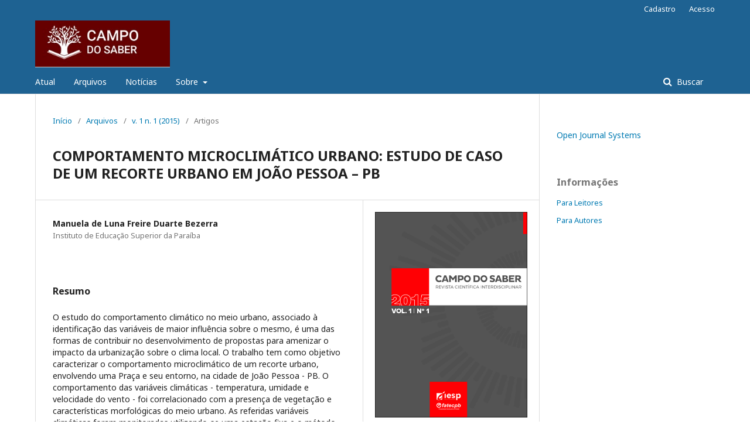

--- FILE ---
content_type: text/html; charset=utf-8
request_url: https://periodicos.iesp.edu.br/campodosaber/article/view/5
body_size: 3719
content:
	<!DOCTYPE html>
<html lang="pt-BR" xml:lang="pt-BR">
<head>
	<meta charset="utf-8">
	<meta name="viewport" content="width=device-width, initial-scale=1.0">
	<title>
		COMPORTAMENTO MICROCLIMÁTICO URBANO: ESTUDO DE CASO DE UM RECORTE URBANO EM JOÃO PESSOA – PB
							| Revista Campo do Saber
			</title>

	
<meta name="generator" content="Open Journal Systems 3.2.1.5">
<link rel="schema.DC" href="http://purl.org/dc/elements/1.1/" />
<meta name="DC.Creator.PersonalName" content="Manuela de Luna Freire Duarte Bezerra"/>
<meta name="DC.Date.created" scheme="ISO8601" content="2016-11-23"/>
<meta name="DC.Date.dateSubmitted" scheme="ISO8601" content="2016-11-23"/>
<meta name="DC.Date.issued" scheme="ISO8601" content="2016-11-23"/>
<meta name="DC.Date.modified" scheme="ISO8601" content="2017-05-01"/>
<meta name="DC.Description" xml:lang="pt" content="O estudo do comportamento climático no meio urbano, associado à identificação das variáveis de maior influência sobre o mesmo, é uma das formas de contribuir no desenvolvimento de propostas para amenizar o impacto da urbanização sobre o clima local. O trabalho tem como objetivo caracterizar o comportamento microclimático de um recorte urbano, envolvendo uma Praça e seu entorno, na cidade de João Pessoa - PB. O comportamento das variáveis climáticas - temperatura, umidade e velocidade do vento - foi correlacionado com a presença de vegetação e características morfológicas do meio urbano. As referidas variáveis climáticas foram monitoradas utilizando-se uma estação fixa e o método de medições móveis, durante oito dias consecutivos, no inverno e verão, nos períodos matutino, vespertino e noturno. Os resultados indicam que, para o recorte urbano em análise, variáveis morfológicas como o fator de céu visível e as horas de insolação, no ponto de medição, têm maior influência sobre a temperatura do ar que a proximidade com a vegetação."/>
<meta name="DC.Format" scheme="IMT" content="application/pdf"/>
<meta name="DC.Identifier" content="5"/>
<meta name="DC.Identifier.URI" content="https://periodicos.iesp.edu.br/campodosaber/article/view/5"/>
<meta name="DC.Language" scheme="ISO639-1" content="pt"/>
<meta name="DC.Rights" content="Copyright (c) 2016 Revista Campo do Saber"/>
<meta name="DC.Rights" content=""/>
<meta name="DC.Source" content="Revista Campo do Saber"/>
<meta name="DC.Source.ISSN" content="2447-5017"/>
<meta name="DC.Source.Issue" content="1"/>
<meta name="DC.Source.Volume" content="1"/>
<meta name="DC.Source.URI" content="https://periodicos.iesp.edu.br/campodosaber"/>
<meta name="DC.Title" content="COMPORTAMENTO MICROCLIMÁTICO URBANO: ESTUDO DE CASO DE UM RECORTE URBANO EM JOÃO PESSOA – PB"/>
<meta name="DC.Type" content="Text.Serial.Journal"/>
<meta name="DC.Type.articleType" content="Artigos"/>
<meta name="gs_meta_revision" content="1.1"/>
<meta name="citation_journal_title" content="Revista Campo do Saber"/>
<meta name="citation_journal_abbrev" content="RCS"/>
<meta name="citation_issn" content="2447-5017"/> 
<meta name="citation_author" content="Manuela de Luna Freire Duarte Bezerra"/>
<meta name="citation_author_institution" content="Instituto de Educação Superior da Paraíba"/>
<meta name="citation_title" content="COMPORTAMENTO MICROCLIMÁTICO URBANO: ESTUDO DE CASO DE UM RECORTE URBANO EM JOÃO PESSOA – PB"/>
<meta name="citation_language" content="pt"/>
<meta name="citation_date" content="2015"/>
<meta name="citation_volume" content="1"/>
<meta name="citation_issue" content="1"/>
<meta name="citation_abstract_html_url" content="https://periodicos.iesp.edu.br/campodosaber/article/view/5"/>
<meta name="citation_pdf_url" content="https://periodicos.iesp.edu.br/campodosaber/article/download/5/5"/>
	<link rel="stylesheet" href="https://periodicos.iesp.edu.br/campodosaber/$$$call$$$/page/page/css?name=stylesheet" type="text/css" /><link rel="stylesheet" href="//fonts.googleapis.com/css?family=Noto+Sans:400,400italic,700,700italic" type="text/css" /><link rel="stylesheet" href="https://cdnjs.cloudflare.com/ajax/libs/font-awesome/4.7.0/css/font-awesome.css?v=3.2.1.5" type="text/css" />
</head>
<body class="pkp_page_article pkp_op_view has_site_logo" dir="ltr">

	<div class="pkp_structure_page">

				<header class="pkp_structure_head" id="headerNavigationContainer" role="banner">
						 <nav class="cmp_skip_to_content" aria-label="Ir para os links de conteúdo">
	<a href="#pkp_content_main">Ir para o conteúdo principal</a>
	<a href="#siteNav">Ir para o menu de navegação principal</a>
		<a href="#pkp_content_footer">Ir para o rodapé</a>
</nav>

			<div class="pkp_head_wrapper">

				<div class="pkp_site_name_wrapper">
					<button class="pkp_site_nav_toggle">
						<span>Open Menu</span>
					</button>
										<div class="pkp_site_name">
																<a href="						https://periodicos.iesp.edu.br/campodosaber/index
					" class="is_img">
							<img src="https://periodicos.iesp.edu.br/public/journals/1/pageHeaderLogoImage_pt_BR.jpg" width="290" height="101"  />
						</a>
										</div>
				</div>

				
				<nav class="pkp_site_nav_menu" aria-label="Navegação no Site">
					<a id="siteNav"></a>
					<div class="pkp_navigation_primary_row">
						<div class="pkp_navigation_primary_wrapper">
																				<ul id="navigationPrimary" class="pkp_navigation_primary pkp_nav_list">
								<li class="">
				<a href="https://periodicos.iesp.edu.br/campodosaber/issue/current">
					Atual
				</a>
							</li>
								<li class="">
				<a href="https://periodicos.iesp.edu.br/campodosaber/issue/archive">
					Arquivos
				</a>
							</li>
								<li class="">
				<a href="https://periodicos.iesp.edu.br/campodosaber/announcement">
					Notícias
				</a>
							</li>
								<li class="">
				<a href="https://periodicos.iesp.edu.br/campodosaber/about">
					Sobre
				</a>
									<ul>
																					<li class="">
									<a href="https://periodicos.iesp.edu.br/campodosaber/about">
										Sobre a Revista
									</a>
								</li>
																												<li class="">
									<a href="https://periodicos.iesp.edu.br/campodosaber/about/submissions">
										Submissões
									</a>
								</li>
																												<li class="">
									<a href="https://periodicos.iesp.edu.br/campodosaber/about/editorialTeam">
										Equipe Editorial
									</a>
								</li>
																																									<li class="">
									<a href="https://periodicos.iesp.edu.br/campodosaber/about/contact">
										Contato
									</a>
								</li>
																		</ul>
							</li>
			</ul>

				

																									
	<form class="pkp_search pkp_search_desktop" action="https://periodicos.iesp.edu.br/campodosaber/search/search" method="get" role="search" aria-label="Pesquisa de artigos">
		<input type="hidden" name="csrfToken" value="e49334889d7ac63336e0f698db207246">
				
			<input name="query" value="" type="text" aria-label="Termo de Busca">
		

		<button type="submit">
			Buscar
		</button>
		<div class="search_controls" aria-hidden="true">
			<a href="https://periodicos.iesp.edu.br/campodosaber/search/search" class="headerSearchPrompt search_prompt" aria-hidden="true">
				Buscar
			</a>
			<a href="#" class="search_cancel headerSearchCancel" aria-hidden="true"></a>
			<span class="search_loading" aria-hidden="true"></span>
		</div>
	</form>
													</div>
					</div>
					<div class="pkp_navigation_user_wrapper" id="navigationUserWrapper">
							<ul id="navigationUser" class="pkp_navigation_user pkp_nav_list">
								<li class="profile">
				<a href="https://periodicos.iesp.edu.br/campodosaber/user/register">
					Cadastro
				</a>
							</li>
								<li class="profile">
				<a href="https://periodicos.iesp.edu.br/campodosaber/login">
					Acesso
				</a>
							</li>
										</ul>

					</div>
																			
	<form class="pkp_search pkp_search_mobile" action="https://periodicos.iesp.edu.br/campodosaber/search/search" method="get" role="search" aria-label="Pesquisa de artigos">
		<input type="hidden" name="csrfToken" value="e49334889d7ac63336e0f698db207246">
				
			<input name="query" value="" type="text" aria-label="Termo de Busca">
		

		<button type="submit">
			Buscar
		</button>
		<div class="search_controls" aria-hidden="true">
			<a href="https://periodicos.iesp.edu.br/campodosaber/search/search" class="headerSearchPrompt search_prompt" aria-hidden="true">
				Buscar
			</a>
			<a href="#" class="search_cancel headerSearchCancel" aria-hidden="true"></a>
			<span class="search_loading" aria-hidden="true"></span>
		</div>
	</form>
									</nav>
			</div><!-- .pkp_head_wrapper -->
		</header><!-- .pkp_structure_head -->

						<div class="pkp_structure_content has_sidebar">
			<div class="pkp_structure_main" role="main">
				<a id="pkp_content_main"></a>

<div class="page page_article">
			<nav class="cmp_breadcrumbs" role="navigation" aria-label="Você está aqui:">
	<ol>
		<li>
			<a href="https://periodicos.iesp.edu.br/campodosaber/index">
				Início
			</a>
			<span class="separator">/</span>
		</li>
		<li>
			<a href="https://periodicos.iesp.edu.br/campodosaber/issue/archive">
				Arquivos
			</a>
			<span class="separator">/</span>
		</li>
					<li>
				<a href="https://periodicos.iesp.edu.br/campodosaber/issue/view/1">
					v. 1 n. 1 (2015)
				</a>
				<span class="separator">/</span>
			</li>
				<li class="current" aria-current="page">
			<span aria-current="page">
									Artigos
							</span>
		</li>
	</ol>
</nav>
	
			<article class="obj_article_details">

			<h1 class="page_title">
		COMPORTAMENTO MICROCLIMÁTICO URBANO: ESTUDO DE CASO DE UM RECORTE URBANO EM JOÃO PESSOA – PB
	</h1>
	
	<div class="row">
		<div class="main_entry">

							<section class="item authors">
					<h2 class="pkp_screen_reader">Autores</h2>
					<ul class="authors">
											<li>
							<span class="name">
								Manuela de Luna Freire Duarte Bezerra
							</span>
															<span class="affiliation">
									Instituto de Educação Superior da Paraíba
																	</span>
																				</li>
										</ul>
				</section>
			
						
						
										<section class="item abstract">
					<h2 class="label">Resumo</h2>
					O estudo do comportamento climático no meio urbano, associado à identificação das variáveis de maior influência sobre o mesmo, é uma das formas de contribuir no desenvolvimento de propostas para amenizar o impacto da urbanização sobre o clima local. O trabalho tem como objetivo caracterizar o comportamento microclimático de um recorte urbano, envolvendo uma Praça e seu entorno, na cidade de João Pessoa - PB. O comportamento das variáveis climáticas - temperatura, umidade e velocidade do vento - foi correlacionado com a presença de vegetação e características morfológicas do meio urbano. As referidas variáveis climáticas foram monitoradas utilizando-se uma estação fixa e o método de medições móveis, durante oito dias consecutivos, no inverno e verão, nos períodos matutino, vespertino e noturno. Os resultados indicam que, para o recorte urbano em análise, variáveis morfológicas como o fator de céu visível e as horas de insolação, no ponto de medição, têm maior influência sobre a temperatura do ar que a proximidade com a vegetação.
				</section>
			
			

																			
						
		</div><!-- .main_entry -->

		<div class="entry_details">

										<div class="item cover_image">
					<div class="sub_item">
													<a href="https://periodicos.iesp.edu.br/campodosaber/issue/view/1">
								<img src="https://periodicos.iesp.edu.br/public/journals/1/cover_issue_1_pt_BR.png" alt="">
							</a>
											</div>
				</div>
			
										<div class="item galleys">
					<h2 class="pkp_screen_reader">
						Downloads
					</h2>
					<ul class="value galleys_links">
													<li>
								
	
							

<a class="obj_galley_link pdf" href="https://periodicos.iesp.edu.br/campodosaber/article/view/5/5">

		
	PDF

	</a>
							</li>
											</ul>
				</div>
						
						<div class="item published">
				<section class="sub_item">
					<h2 class="label">
						Publicado
					</h2>
					<div class="value">
																			<span>2016-11-23</span>
																	</div>
				</section>
							</div>
			
						
										<div class="item issue">

											<section class="sub_item">
							<h2 class="label">
								Edição
							</h2>
							<div class="value">
								<a class="title" href="https://periodicos.iesp.edu.br/campodosaber/issue/view/1">
									v. 1 n. 1 (2015)
								</a>
							</div>
						</section>
					
											<section class="sub_item">
							<h2 class="label">
								Seção
							</h2>
							<div class="value">
								Artigos
							</div>
						</section>
									</div>
			
						
						
			

		</div><!-- .entry_details -->
	</div><!-- .row -->

</article>

	

</div><!-- .page -->

	</div><!-- pkp_structure_main -->

									<div class="pkp_structure_sidebar left" role="complementary" aria-label="Barra lateral">
				<div class="pkp_block block_developed_by">
	<h2 class="pkp_screen_reader">
		Desenvolvido por
	</h2>

	<div class="content">
		<a href="http://pkp.sfu.ca/ojs/">
			Open Journal Systems
		</a>
	</div>
</div>
<div class="pkp_block block_information">
	<h2 class="title">Informações</h2>
	<div class="content">
		<ul>
							<li>
					<a href="https://periodicos.iesp.edu.br/campodosaber/information/readers">
						Para Leitores
					</a>
				</li>
										<li>
					<a href="https://periodicos.iesp.edu.br/campodosaber/information/authors">
						Para Autores
					</a>
				</li>
								</ul>
	</div>
</div>

			</div><!-- pkp_sidebar.left -->
			</div><!-- pkp_structure_content -->

<div class="pkp_structure_footer_wrapper" role="contentinfo">
	<a id="pkp_content_footer"></a>

	<div class="pkp_structure_footer">

		
		<div class="pkp_brand_footer" role="complementary">
			<a href="https://periodicos.iesp.edu.br/campodosaber/about/aboutThisPublishingSystem">
				<img alt="Mais informações sobre o sistema de publicação, a plataforma e o fluxo de publicação do OJS/PKP." src="https://periodicos.iesp.edu.br/templates/images/ojs_brand.png">
			</a>
		</div>
	</div>
</div><!-- pkp_structure_footer_wrapper -->

</div><!-- pkp_structure_page -->

<script src="//ajax.googleapis.com/ajax/libs/jquery/3.3.1/jquery.js?v=3.2.1.5" type="text/javascript"></script><script src="//ajax.googleapis.com/ajax/libs/jqueryui/1.12.0/jquery-ui.js?v=3.2.1.5" type="text/javascript"></script><script src="https://periodicos.iesp.edu.br/lib/pkp/js/lib/jquery/plugins/jquery.tag-it.js?v=3.2.1.5" type="text/javascript"></script><script src="https://periodicos.iesp.edu.br/plugins/themes/default/js/lib/popper/popper.js?v=3.2.1.5" type="text/javascript"></script><script src="https://periodicos.iesp.edu.br/plugins/themes/default/js/lib/bootstrap/util.js?v=3.2.1.5" type="text/javascript"></script><script src="https://periodicos.iesp.edu.br/plugins/themes/default/js/lib/bootstrap/dropdown.js?v=3.2.1.5" type="text/javascript"></script><script src="https://periodicos.iesp.edu.br/plugins/themes/default/js/main.js?v=3.2.1.5" type="text/javascript"></script>


</body>
</html>
